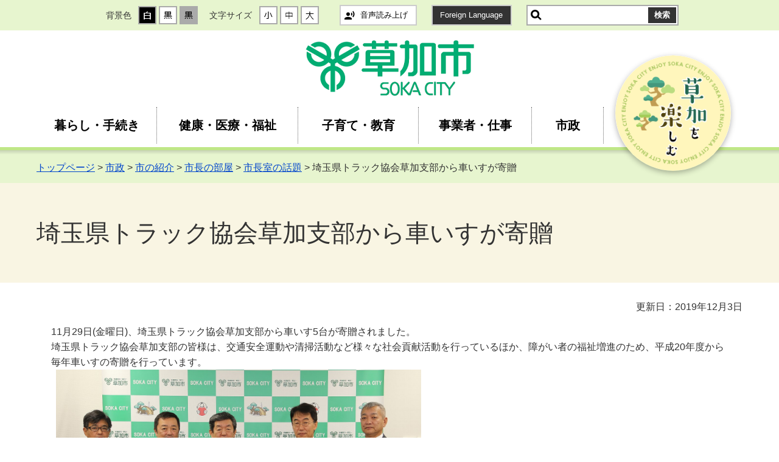

--- FILE ---
content_type: text/html
request_url: https://www.city.soka.saitama.jp/cont/s1002/040/020/010/PAGE000000000000062599.html
body_size: 12847
content:
<!DOCTYPE html>
<html lang="ja">
<head>
  <meta charset="utf-8">
  <title>埼玉県トラック協会草加支部から車いすが寄贈 - 草加市役所</title>
  <meta name="keywords" content="草加市,sokashi,そうか,ソウカ" />
  
  <meta name="viewport" content="width=device-width,initial-scale=1.0,maximum-scale=2.5,minimum-scale=1,user-scalable=yes">
  <link href="/materials/css/detail.css" rel="stylesheet" type="text/css" media="all">
  <link href="/materials/css/style.css" rel="stylesheet" type="text/css" media="all">
  <link href="/materials/css/default.css" rel="stylesheet" type="text/css" media="all" title="change">
  <script src="/materials/js/jquery.js"></script>
  <script src="/materials/js/jquery.accessibility.js"></script>
  <script src="/materials/js/jquery.file.size-extension.js"></script>
  <script src="/materials/js/conf.js"></script>
  <script src="/materials/js/gnav.js"></script>
  <!--[if lt IE 9]><script src="/materials/js/html5shiv-printshiv.js"></script><meta http-equiv="X-UA-Compatible" content="IE=Edge,chrome=1"><![endif]-->
  <!--[if lte IE 9]><link href="/materials/css/ie.css" rel="stylesheet" type="text/css" media="all"><![endif]-->
  <script type="text/javascript" src="/ud_dai5/ud5pinit.js" charset="utf-8"></script>
  <!-- Google tag (gtag.js) -->
<script async="" src="https://www.googletagmanager.com/gtag/js?id=G-XQL9RMEVYF"></script>
<script>// <![CDATA[
  window.dataLayer = window.dataLayer || [];
  function gtag(){dataLayer.push(arguments);}
  gtag('js', new Date());

  gtag('config', 'G-XQL9RMEVYF');
// ]] ></script>
</head>

<body class="default page no_nav">
<div class="wrap" id="TOP">
<div id="jump"><a href="#menu">メニューにジャンプ</a><a href="#main">コンテンツにジャンプ</a></div>
<header>
<div class="wrap">
<div class="title"><a href="/index.html"><img src="/materials/img/title.png" alt="草加市"></a></div>
<div class="header_sec sec_conf"><div class="haeder_sec_wrap"> 

<div class="mb_global_menu"><ul>
  <li class="mb_menu01" id="menuopen"><a href="javascript:void(0)"><span class="mb_item icon"></span><span class="mb_item text">メニュ－</span></a></li>
  <li class="mb_menu02" id="searchopen"><a href="javascript:void(0)"><span class="mb_item icon"></span><span class="mb_item text">さがす</span></a></li>
  <li class="mb_menu03" id="confopen"><a href="javascript:void(0)"><span class="mb_item icon"></span><span class="mb_item text">閲覧補助</span></a></li>
</ul></div>


<div class="page_control">
<div class="conf">
<div id="UD" class="UD"><noscript>文字サイズ変更・コントラスト変更機能を利用する場合は、javascriptをオンにしてください</noscript></div>
<div class="conf_bt language"><a href="javascript:ud5_Open(location.href);">音声読み上げ</a></div>
<div class="conf_bt voice"><a href="/foreign.html">Foreign Language</a></div>
</div>
<form class="search" name="form1" method="get" action="/sitesearch.html">
<div class=""><input id="searchStart" name="start" value="0" type="hidden"> <input id="searchNum" name="num" value="20" type="hidden"> <label class="search_txt" for="search_txt">サイト内検索</label>
<div class="search_inner"><input id="search_txt" class="search_txt" type="text" name="q" value=""> <input class="search_bt" name="btnG" type="submit" value="検索"></div>
</div>
</form></div>

</div></div></div>
<nav>
<ul id="menu">
<li class="menu01">
<dl>
<dt><a href="../../../../../li/020/index.html">暮らし・手続き</a></dt>
<dd id="sub_category_01">&nbsp;</dd>
</dl>
</li>
<li class="menu02">
<dl>
<dt><a href="../../../../../li/030/index.html">健康・医療・福祉</a></dt>
<dd id="sub_category_02">&nbsp;</dd>
</dl>
</li>
<li class="menu03">
<dl>
<dt><a href="../../../../../li/100/index.html">子育て・教育</a></dt>
<dd id="sub_category_03">&nbsp;</dd>
</dl>
</li>
<li class="menu04">
<dl>
<dt><a href="../../../../../li/050/index.html">事業者・仕事</a></dt>
<dd id="sub_category_04">&nbsp;</dd>
</dl>
</li>
<li class="menu05">
<dl>
<dt><a href="../../../../../li/060/index.html">市政</a></dt>
<dd id="sub_category_05">&nbsp;</dd>
</dl>
</li>
<li class="menu06"><a href="../../../../../li/040/index.html"><img alt="草加を楽しむ" src="../../../../../materials/img/menu06.png" width="200" height="200"></a></li>
</ul>
</nav>
</header>

<div class="contents" id="main">
<div class="locus"><div class="wrap"><p class="locus"><span><a href="../../../../../index.html">トップページ</a> &gt; <a href="../../../../../li/060/index.html">市政</a> &gt; <a href="../../../../../li/060/010/index.html">市の紹介</a> &gt; <a href="../../../../../li/060/010/120/index.html">市長の部屋</a> &gt; <a href="../../../../../li/060/010/120/001/index.html">市長室の話題</a> &gt; 埼玉県トラック協会草加支部から車いすが寄贈</span></p></div></div>

<div class="inside">
<h1><span class="heading">埼玉県トラック協会草加支部から車いすが寄贈</span></h1>
<div class="wrap contents_wrap">
<article class="article">


      <p class="right">更新日：2019年12月3日</p>



<div class="txtbox">


<p>11月29日(金曜日)、埼玉県トラック協会草加支部から車いす5台が寄贈されました。<br> 埼玉県トラック協会草加支部の皆様は、交通安全運動や清掃活動など様々な社会貢献活動を行っているほか、障がい者の福祉増進のため、平成20年度から毎年車いすの寄贈を行っています。<br> &nbsp; <img alt="191129torakku1.jpg" width="600" height="400" src="./191129torakku1.jpg"><br> &nbsp; <span class="font_coment">写真左から中野淳副支部長、藤波淳一副支部長、加藤正道支部長、浅井昌志草加市長、浅井全寛副支部長</span><br> <br> &nbsp;&nbsp;<img alt="191129torakku2.jpg" width="600" height="400" src="./191129torakku2.jpg"></p>
<p>寄贈に当たり、加藤正道支部長は、「埼玉県トラック協会は、10月9日のトラックの日を機に、社会貢献活動を行っており、草加支部では車いすの寄贈を続けています。市民の皆様に有効に使っていただきたい。」と挨拶されました。<br> 浅井市長も「寄贈いただいた車いすは市民の皆様に喜んでお使いいただいています。永年にわたる社会貢献にお礼申し上げます。」と謝辞を述べました。</p>
<p>これまでに寄贈いただいた車いすは、市役所、市内公共施設に配置され、障がいのある方をはじめ、車いすを必要とされる方へ一時的な貸し出し用として使用されています。</p>










</div>














<section class="form_section"><div class="section_wrap">
<h2>このページに関するアンケート</h2>
<div id="app"></div>
</div></section>

</article>
</div></div></div>
<footer><div class="wrap">
<dl>
<dt><img alt="草加市 SOKA CITY" src="../../../../../materials/img/title_footer.png"></dt>
<dd>
<p>郵便番号：340-8550 埼玉県草加市高砂1丁目1番1号<br> 電話番号：048-922-0151（代表） ファクス番号：048-922-3091</p>
<p style="padding-left: 5em; text-indent: -5em;">開庁時間：月曜日から金曜日（年末年始・祝日を除く）午前8時30分から午後5時<br> 日曜窓口（毎月第2 日曜日　午前9時から午後4時まで）<br> <a href="../../../../s1703/010/010/050/13.html">日曜窓口の取扱業務</a></p>
</dd>
</dl>
<div class="footer_buttons">
<ul>
<li class="footer_access"><a href="../../../map/22.html">市役所へのアクセス</a></li>
<li class="footer_inquiry"><a href="../../../070/a04/PAGE000000000000049840.html">お問い合わせ方法</a></li>
</ul>
</div>
</div>
<div class="nav">
<ul>
<li><a href="../../../../../li/080/index.html">個人情報について</a></li>
<li><a href="../../../../../li/090/index.html">ご利用ガイド</a></li>
<li><a href="../../../../../sitemap.html">サイトマップ</a></li>
<li><a href="../../../070/a09/PAGE000000000000050248.html">アクセシビリティについて</a></li>
<li><a href="../../../../../link-bkup.html">リンク集</a></li>
</ul>
</div>
<p class="copyright"><span>Copyright (c) Soka City All rights reserved.</span></p>
<div id="back-top" class="reread_link"><a href="#TOP">ページの<br>先頭へ</a></div></footer>
</div><!--./wrap -->


<script src="/wcf/content/js/formlib.js"></script>
<script><!--
$(window).on('load',function(){
  var dToday = new Date();
  _date      = dToday.getFullYear()+'/'+(dToday.getMonth()+1)+'/'+dToday.getDate()+' '+dToday.getHours()+':'+dToday.getMinutes();
  
  window.inject({
"sys":{"wcfTopUrl":"/wcf"},
"confirm":{"returnUrl":"","message":"送信が完了しました。確認メールは、送信されませんのでご了承ください。寄せられた意見などはホームページの構成資料として活用します。なお、寄せられた意見等への個別の回答は、おこないません。","isConfirm":true},
"inputs":[
{"id":"1","label":"より分かりやすく役に立つホームページにするため、このページの評価をしてください。","type":"204","inputType":"radio","name":"radio1","isRequired":"true","size":"","cols":"","rows":"","maxLength":"","options":["分かりやすかった","分かりにくかった"],"default":"","max":"","pattern":"","validate":"","placeholder":"","comment":"","dispCondition":{"refId":"","isShow":"","values":[]},"matrixType":"radio","matrixOptionsX":[],"matrixOptionsY":[],"images":[]},
{"id":"2","label":"分かりにくかった場合、理由を次から選んでください（複数選択可）","type":"205","inputType":"checkbox","name":"checkbox2","isRequired":"false","size":"","cols":"","rows":"","maxLength":"","options":["見づらい","聞きなれない用語が多い","文章が長い","情報が少ない","タイトルが分かりにくい","誤字・脱字がある","ページのある場所が違う","探しにくかった"],"default":"","max":"","pattern":"","validate":"","placeholder":"","comment":"","dispCondition":{"refId":"1","isShow":"true","values":["分かりにくかった"]},"matrixType":"radio","matrixOptionsX":[],"matrixOptionsY":[],"images":[]},

{"id":"3","label":"ページタイトル","type":"207","inputType":"hidden","name":"hidden3","isRequired":"false","size":"","cols":"","rows":"","maxLength":"","options":[],"default":"埼玉県トラック協会草加支部から車いすが寄贈","max":"","pattern":"","validate":"","placeholder":"","comment":"","dispCondition":{"refId":"","isShow":"","values":[]},"matrixType":"radio","matrixOptionsX":[],"matrixOptionsY":[],"images":[]},
{"id":"4","label":"ページID","type":"207","inputType":"hidden","name":"hidden4","isRequired":"false","size":"","cols":"","rows":"","maxLength":"","options":[],"default":"PAGE000000000000062600","max":"","pattern":"","validate":"","placeholder":"","comment":"","dispCondition":{"refId":"","isShow":"","values":[]},"matrixType":"radio","matrixOptionsX":[],"matrixOptionsY":[],"images":[]},
{"id":"5","label":"サイト名","type":"207","inputType":"hidden","name":"hidden5","isRequired":"false","size":"","cols":"","rows":"","maxLength":"","options":[],"default":"市長室）広報課","max":"","pattern":"","validate":"","placeholder":"","comment":"","dispCondition":{"refId":"","isShow":"","values":[]},"matrixType":"radio","matrixOptionsX":[],"matrixOptionsY":[],"images":[]},
{"id":"6","label":"サイトURL","type":"207","inputType":"hidden","name":"hidden6","isRequired":"false","size":"","cols":"","rows":"","maxLength":"","options":[],"default":"https://www.city.soka.saitama.jp/cont/s1002/040/020/010/PAGE000000000000062599.html","max":"","pattern":"","validate":"","placeholder":"","comment":"","dispCondition":{"refId":"","isShow":"","values":[]},"matrixType":"radio","matrixOptionsX":[],"matrixOptionsY":[],"images":[]},
{"id":"7","label":"日時","type":"207","inputType":"hidden","name":"hidden7","isRequired":"false","size":"","cols":"","rows":"","maxLength":"","options":[],"default":_date,"max":"","pattern":"","validate":"","placeholder":"","comment":"","dispCondition":{"refId":"","isShow":"","values":[]},"matrixType":"radio","matrixOptionsX":[],"matrixOptionsY":[],"images":[]},

{"label":"pageId","inputType":"hidden","name":"pageId","default":"PAGE000000000000011224"},
{"label":"edition","inputType":"hidden","name":"edition","default":"13"}],
"enquete":[{"id":"","label":"","type":"","inputType":"","name":"","isRequired":"","size":"","cols":"","rows":"","maxLength":"","options":[],"default":"","max":"","pattern":"","validate":"","placeholder":"","comment":"","dispCondition":{"refId":"","isShow":"","values":[]},"matrixType":"","matrixOptionsX":[],"matrixOptionsY":[],"images":[]}]
});
});
//--></script>


<div class="menu_bg"></div>
<div class="conf_bg"></div>
<div class="search_bg"></div>
</body></html>


--- FILE ---
content_type: text/css
request_url: https://www.city.soka.saitama.jp/materials/css/style.css
body_size: 45532
content:
@charset "utf-8";
/*************************************************
 style.css
**************************************************/

:root {

}


/* 基本スタイル */
*,
*::before,
*::after { box-sizing: border-box;}

.border_wh {text-shadow: #fff 2px 0px,  #fff -2px 0px, #fff 0px -2px, #fff 0px 2px, #fff 2px 2px , #fff -2px 2px, #fff 2px -2px, #fff -2px -2px, #fff 1px 2px,  #fff -1px 2px, #fff 1px -2px, #fff -1px -2px, #fff 2px 1px,  #fff -2px 1px, #fff 2px -1px, #fff -2px -1px;}
.border_bk {text-shadow: #000 2px 0px,  #000 -2px 0px, #000 0px -2px, #000 0px 2px, #000 2px 2px , #000 -2px 2px, #000 2px -2px, #000 -2px -2px, #000 1px 2px,  #000 -1px 2px, #000 1px -2px, #000 -1px -2px, #000 2px 1px,  #000 -2px 1px, #000 2px -1px, #000 -2px -1px;}


html {}
body { margin: 0; background: #ffffff; color: #333333; font-size: 100%; line-height: 1.6; font-family: "Hiragino Kaku Gothic ProN", "メイリオ", sans-serif; -webkit-text-size-adjust:100%;}
header,article,footer,section,h1,h2,h3,hr { clear: both;} /*-clear-*/
article ,section ,nav ,dl,ul,div { padding: 0 0 5px; overflow: auto;} /*-hasLayout-*/
input [type="text"],
input [type="button"],
input [type="submit"] { -webkit-appearance: none; -moz-appearance: none; appearance: none; border-radius: 0;}
input [type="button"],
input [type="submit"] { cursor: pointer;} /*-formAppearanceClear-*/

h1,h2,h3,h4,h5,p,dl,ul,ol { margin-top: 0;}
ul { list-style: none;}
ul,ol { padding-left: 0px;} /* 30px */
textarea { max-width: 95%;}
fieldset { margin: 0 0 1em; padding: 0 0 5px; border: none;}
a { color: #0044cc; text-decoration: underline;}
a:visited { color: #465F64;} /* #61848B */
a:hover { color: #14205F;}
a:active { color: #5D0000;}
a:hover img{opacity: 0.8;}
img { border: none; vertical-align: middle;}

#Map,#Map *,#jump { padding: 0; overflow: visible;}
#jump a { position: absolute; width: 0; height: 0; overflow: auto; text-indent: -1000em;}
#jump a:focus { width: 12em; height: 1.5em; text-indent: 0; background: #FFFFFF; text-align: center;}


/* コンテンツの幅 */
body { min-width: 320px;}
#TOP { min-width: 1160px; padding-bottom: 0;}

.contents .wrap,
footer .wrap,
footer .nav ul { width: 1160px; margin: 0 auto;}

.contents_wrap {}
.contents_wrap:after { display: block; content: ""; clear: both;}
.contents article,
.contents .article{ float: left; width: 800px; margin-right: 40px;}
.contents nav { float: left; width: 320px;}

.no_nav .contents article,
.no_nav .contents .article,
.no_nav .contents nav { float: none; width: 100%; margin-left: auto; margin-right: auto;}
.no_nav .contents nav { display: none;}

/* ヘッダー */
header { padding-bottom: 0; position: relative;}
header .wrap { padding-bottom: 0;}
.haeder_sec { padding-bottom: 0;}

.sec_conf { height: 50px; margin-bottom: 115px; padding: 0; background-color: #E7F5CF;}
.haeder_sec_wrap { padding: 8px 0; }



/* タイトル */
header .title { position: absolute; top: 60px; left: 50%; width: 280px; height: 100px; margin: 0 0 0 -140px; padding: 0; font-size: 1em;}
header .title a { display: block; height: 100%;}
header .title img { max-width: 100%; height: auto;}


/* ページコントロール - 切り替えボタン */
.conf { margin: 0; padding: 0;}
.UD { float: left; margin: 0; padding: 0;}
.page_control { display: flex; justify-content: center; margin: 0; padding:0;}
.page_control dl,
.page_control dl dt,
.page_control dl dd { min-height:34px; margin:0; padding:0;font-size: 0.95em;}
.page_control dl{ float:left; display: flex; height:34px ; margin:0 0.5em 0 0; padding:0; overflow: hidden;}
.page_control dl dt{ width:34px;}
.page_control dl.color_change dt,
.page_control dl.textsize_change dt { display: flex; justify-content: center; align-items: center;}
.page_control dl.color_change dt { width: 60px;}
.page_control dl.textsize_change dt { width: 90px;}
.page_control dl dd a { display: block; width:30px; height:30px; margin: 2px; border: 2px solid #aaa;}
.page_control dl.color_change dd.default a { background-color: #fff;}
.page_control dl.color_change dd.high a { background-color: #000;}
.page_control dl.color_change dd.low a { background-color: #aaa;}
/**/
.page_control dl dd a { background-color: #fff;} /* ボタン色 */
.page_control dl dd a:hover,
.page_control dl dd a:focus { background-color: #BFE787; border-color: #3BBA7A;} /* ホバー色 */


/* ページコントロール - 翻訳ボタン */
.page_control .conf_bt { float: left; display: block; height: 34px; margin:0 1.5em 0; padding: 0; text-align: center;}
.page_control .conf_bt a { display: flex; justify-content: center; align-items: center; height: 100%; padding: 0 1em; color: #000; background-color: #fff; font-size: 0.8em; text-decoration: none; border: 2px solid #ccc;}

.page_control .voice { margin-left: 0;}
.page_control .voice a { color: #fff; background-color: #333333;}
.page_control .language a { padding-left: 32px; background: url("../img/icon_lead-speaker.png") left 6px center no-repeat #fff;}

.page_control .conf_bt a:hover,
.page_control .conf_bt a:focus { color: #000; background-color: #BFE787; border-color: #3BBA7A;}


/* ページコントロール - 検索 */
.page_control .search { width:250px; margin: 0; padding: 0; text-align: center;}
.page_control .search div { margin:0; padding:0; background-color: #fff; box-shadow: none;}
.page_control .search > div { box-shadow: inset 0 0 0 2px #aaa;}
.page_control .search label.search_txt{ float:left; display:flex; align-items: center; justify-content: center; height: 34px; width: 32px; font-size: 0%; overflow: hidden; background: url("../img/icon_search.png") center center no-repeat;}
.page_control .search .search_inner { width: calc(100% - 32px); border: 2px solid transparent;}
.page_control .search input#search_txt {display: block; height: 30px; width:calc(100% - 3.5em - 4px); margin: 0%; padding: 0px 0.3em; line-height: 36px; background-color: #fff; border:none;float:left;}
.page_control .search input#search_txt:focus {background-color:#FFFFFF;outline:1px solid #CCC;}
.page_control .search input.search_bt { display: block; width: 3.5em; height:26px; margin: 2px; padding: 0px 0; font-weight:bold;border:none;float:left;}
/**/
.page_control .search .search_inner { background-color: transparent;} /* 検索枠色 */
.page_control .search input.search_bt { color:#FFF; background-color: #333;} /* 検索ボタン色 */
.page_control .search input.search_bt:hover,
.page_control .search input.search_bt:focus { color: #000; background-color: #BFE787; box-shadow: inset 0 0 0 2px #3BBA7A;} /* 検索ボタン ホバー色 */


/* ハンバーガーメニュー・コンフィグメニュー */
.mb_global_menu { display: none; position: fixed; top: 0%; left: 0%; right: 0%; height: 52px; padding: 0; background-color: rgba(0,0,0,0.6); z-index: 110; }
.mb_global_menu ul { display: flex; justify-content: center; align-items: stretch; height: 100%; margin: 0; padding: 0;}
.mb_global_menu li { width: 33.3333333%; border-left: 1px solid rgba(255,255,255,0.6);}
.mb_global_menu li.mb_menu01 { border: none;}
.mb_global_menu a { position: relative; display: block; height: 100%; width: 100%; color: #fff; text-decoration: none;}
.mb_global_menu .mb_item { position: absolute;}
.mb_global_menu .mb_item.icon { width: 26px; height: 26px; top: 4px; left: 50%; margin-left: -13px; background: center center no-repeat transparent; background-size: contain; transition-duration: 0.2s;}
.mb_global_menu .mb_item.text { display: flex; justify-content: center; align-items: center; top: 30px; bottom: 0px; left: 0px; right: 0px; font-size: 0.65em; text-shadow: 0 0 6px #000, 0 0 3px #000;}

.mb_global_menu li.mb_menu01 .mb_item.icon { background-image: url("../img/mbmenu_icon01.png");}
.mb_global_menu li.mb_menu02 .mb_item.icon { background-image: url("../img/mbmenu_icon02.png");}
.mb_global_menu li.mb_menu03 .mb_item.icon { background-image: url("../img/mbmenu_icon03.png");}
.mb_global_menu li.mb_menu01.active .mb_item.icon,
.mb_global_menu li.mb_menu02.active .mb_item.icon,
.mb_global_menu li.mb_menu03.active .mb_item.icon { background-image: url("../img/mbmenu_icon00.png"); transform: rotate(360deg);}

.menu_bg,
.conf_bg,
.search_bg { display: none; position: fixed; top: 0px; bottom: 0px; left: 0px; right: 0px; background-color: rgba(64,64,64,0.85); z-index: 100;} /* スマートフォン時の背景 */




/* グローバルメニュー */
header nav { position: relative; padding-bottom: 0px;}
header nav:before { position: absolute; display: block; content: ""; bottom: 0px; left: 0%; right: 0%; height: 5px; background-color: #BFE787;}
#menu { position: relative; display: flex; justify-content: center; padding: 0;}
#menu li {}
#menu li a { display: flex; align-items: center; justify-content: center; height: 100%; transition-duration: 0.15s;}
/**/
#menu li a { color: #000; background-color: transparent;} /* ボタン色 */

#menu li.menu01 { width: calc(100% - 230px - 20% - 17% - 16% - 10%);} /* 17 */
#menu li.menu02 { width: calc(100% - 230px - 17% - 17% - 16% - 10%);} /* 20 */
#menu li.menu03 { width: calc(100% - 230px - 17% - 20% - 16% - 10%);} /* 17 */
#menu li.menu04 { width: calc(100% - 230px - 17% - 20% - 17% - 10%);} /* 16 */
#menu li.menu05 { width: calc(100% - 230px - 17% - 20% - 17% - 16%);} /* 10 */

#menu li.menu06 { position: relative; width: calc(190px + 40px);}
#menu li.menu06 a { position: absolute; left: 50%; top: 25%; width: 190px; height: 190px;  margin-top: -95px; margin-left: -95px; box-shadow: 0px 3px 10px 0px rgba(0,0,0,0.3); border-radius: 50%; z-index: 1001; overflow: hidden;}
#menu li.menu06 a img { max-width: 100%; height: auto; border-radius: 50%;}
#menu li.menu06 a:hover { transform: rotate(20deg);}
#menu li.menu06 a:hover img { opacity: 1;}

#menu li a:hover,
#menu li a:focus {} /* ホバー色 */

/* グローバルメニュー - 下階層 */
#menu li dt a {
  position: relative; display: flex; align-content: center; justify-content: center; flex-wrap: wrap;
  height: 100%; padding: 1.25em 0.3em; font-size: 1.25em; font-weight: bold; text-decoration: none;
  transition-duration: 0.15s;
}
#menu li dt a:before,
#menu li dt a:after { position: absolute; display: block; content: "";}
#menu li dt a:before { bottom: 0px; left: 0%; right: 0%; height: 10px; background: transparent;}
#menu li dt a:after { right: 0%; top: 50%; height: 3em; width: 0px; margin-top: -1.5em; border-left: 1px dotted #666;}
#menu li dt a:hover,
#menu li dt a:focus,
#menu dl:hover dt a,
#menu dl.focus dt a {} /* グローバル　ホバー色 */
#menu ul.sub_category { background: #F8DE6C;} /* サブカテゴリ　背景色 */

#menu li dt a:hover:before,
#menu li dt a:focus:before,
#menu dl:hover dt a:before,
#menu dl.focus dt a:before { background: linear-gradient( #FCEDAE, #FCEDAE 5px, #F8DE6C 5px, #F8DE6C);}


header nav,
#menu { overflow: visible;}
#menu { width: 1160px; margin: 0 auto;}
#menu dl { height: 100%; margin: 0px; padding: 0px; box-sizing: border-box; overflow: visible;}
#menu dl dt { height: 100%;} 
header nav ul li a,
#menu dl dt a { transition-duration: 0.2s;}
#menu dl dd { position: absolute; top: 100%; left: 0%; right: 230px; padding: 0px; margin: 0px; max-height: 0px; transition-duration: 0.4s; overflow: hidden; z-index: 1000;} /* サブカテゴリ */
header nav.active #menu dl dd { top: 100%;}

#menu dl:hover dd,
#menu dl.focus dd{ height: auto; max-height: 600px; margin: 0px;}
#menu ul.sub_category { display: flex; flex-wrap: wrap; justify-content: flex-start; align-items: stretch; height: auto; width: auto; margin: 0px; padding: 5px;}
#menu ul.sub_category li { flex-basis: 25%;}
#menu ul.sub_category li a { display: flex; height: calc(100% - 10px); margin: 5px; padding: 1em; padding-right: calc(1em + 14px); text-decoration: none; background: url("../img/arrow_green.png") right 10px center no-repeat #fff; border-radius: 0.3em; transition-duration: 0.15s; box-sizing: border-box;} /* サブカテゴリ項目 */

#menu ul.sub_category li a { position: relative;}
#menu ul.sub_category li a:hover,
#menu ul.sub_category li a:focus { background-color: #BFE787; background-position: right 5px center;} /* サブカテゴリ項目　ホバー色 */
#menu ul.sub_category li a:hover:before,
#menu ul.sub_category li a:focus:before { left: 1.3em;}
 

/* フッター */
footer { position: relative; padding: 166px 0 0; background: url("../img/footer_bg_tile.jpg") center top;}
footer:before { position: absolute; display: block; content: ""; top: 0px; left: 0%; right: 0%; height: 166px; background: url("../img/footer_bg_repeat.png") center top #fff repeat-x;}
footer .wrap { position: relative;}

footer dl{ float: left; margin:1em 0 0 0;padding:0 0 1em 0;}
footer dt{margin:0;padding:0; font-size: 1.3em; margin-bottom: 0.5em;}
footer dd{margin:0;padding:0;}

footer .nav { margin-bottom: 1em;}
footer .nav ul { display: flex; justify-content: center; align-items: center;}
footer .nav li { position: relative; padding: 0 1.8em;}
footer .nav li:before { position: absolute; display: block; content: ""; top: 0.2em; bottom: 0.3em; left: 0%; width: 0px; border-left: 1px solid #000;}
footer .nav li:first-of-type:before { display: none;}
footer .nav a { text-decoration: none; color: #000;}
footer .nav a:hover,
footer .nav a:focus { text-decoration: underline;}

.footer_buttons { position: absolute; top: 8px; left: 280px;}
.footer_buttons ul { display: flex; align-items: stretch; margin: 0;}
.footer_buttons li { margin: 16px; }
.footer_buttons a { display: flex; align-items: center; height: 100%; padding: 1em 1.5em 1em 52px; color: #000; text-decoration: none; background: left 16px center no-repeat #fff; border-radius: 0.6em; box-shadow: 0px 3px 3px rgba(64,64,64,0.3); transition-duration: 0.15s;}
.footer_buttons li.footer_access a { background-image: url("../img/icon_car_footer.png")}
.footer_buttons li.footer_inquiry a { background-image: url("../img/icon_mail_footer.png")}
.footer_buttons a:hover,
.footer_buttons a:focus { background-color: #CCF08B;}

footer .copyright { clear: both; margin: 0; padding: 0.8em; color: #fff; background-color: #7C765C; text-align: center;}
footer .copyright span { font-size: 0.9em;}
footer .reread_link{ width:138px; height: 138px; position:fixed; bottom: 10px; right:0; padding: 0; z-index: 100;}
footer .reread_link a { position: relative; display: flex; justify-content: center; align-items: flex-end; height:100%; width: 100%; padding: 0.5em 0.5em 2.5em; color: #000; font-size: 0.9em; text-align: center; text-decoration: none; line-height: 1.2; background:url(../img/reread_link.png) no-repeat; border-radius: 45%; background-size: contain; overflow: hidden;}
footer .reread_link a img { max-width: 100%; height: auto;}
footer .reread_link a:before { position: absolute; display: block; content: ""; top: 2em; left: 0%; right: 0%; height: 24px; background: url("../img/reread_link_arrow.png") center center no-repeat; transition-duration: 0.15s;}
footer .reread_link a:hover:before { top: 1.5em;}


/* パンくず */
div.locus { position: relative; background-color: #E7F5CF;}
div.locus:before { position: absolute; display: block; content: ""; top: 0%; left: 0%; right: 0%; height: 0.45em; background: linear-gradient( rgba(64,64,64,0.2), transparent);}
div.locus .wrap { padding-bottom: 0;}
p.locus { margin: 0; padding: 1em 0 0.5em; max-width: 950px;}
p.locus span {}


/* コンテンツ 見出し */
.contents h1 { margin-top: 0; background-color: #F9F5E3; font-weight: normal; font-size: 2.5em; font-family: "HGP創英角ｺﾞｼｯｸUB", "Hiragino Kaku Gothic ProN", "メイリオ", sans-serif;}
.contents h1 .heading { display: block; max-width: 1160px; margin: 0 auto; padding: 1.25em 0;}


/* コンテンツ */
.contents nav { overflow: visible;}
.contents nav ul,
.contents nav dl { padding:0;list-style:none;}
.contents nav dl { margin-bottom: 2rem;}

.contents nav dt { position: relative; padding: 1.2em 0.5em 1.4em; font-size: 1.3em; text-align: center; background-color: #BCE681; border-radius: 0.5em 0.5em 0 0;}
.contents nav dt:before { position: absolute; display: block; content: ""; bottom: 5px; left: 5px; right: 5px; height: 5px; background-color: #E4FFBD; }

.contents nav dd { margin: 0;} 
.contents nav dd a { position: relative; display: block; padding: 1.7em 38px 1.6em 1.2em; color: #000; text-decoration: none; background: url("../img/arrow_yellow-green.png") right 18px center no-repeat #F9F5E3; transition-duration: 0.15s;}
.contents nav dd a:before { position: absolute; display: block; content: ""; top: 0; left: 0.75em; right: 0.75em; height: 0px; border-bottom: 2px dotted #B5B5B5;}
.contents nav dd:first-of-type a:before { display: none;}

.contents nav dd a:hover,
.contents nav dd a:focus { background-color: #F1EBCF; background-position: right 14px center;}




/* 一覧ページ */
.menu_section { position: relative; margin-bottom: 1.5rem;}
.menu_section h2,
.article .menu_section h2 { margin-top: 0; padding: 0.4em 1em; font-size: 1.8em; border: none;}
.menu_section h2:before,
.article .menu_section h2:before { top: inherit; bottom: 0px; left: 0%; right: 0%; height: 5px; width: auto; background: linear-gradient( 90deg, #F8DE6C, #F8DE6C 8em, #E2E2E2 8em, #E2E2E2);}

.menu_list {}
.menu_list li { padding: 0; border-bottom: 5px solid #E4E8E9;}
.menu_list li a { position: relative; display: block; padding: 1.2em 0.5em 0.8em 2.5em; color: #000; font-size: 1.3em; text-decoration: none;}
.menu_list li a .menu_text { display: block; font-size: 0.75em;}
.menu_list li a:before { position: absolute; display: block; content: ""; top: 1.2em; left: 0.5em; width: 1.3em; height: 1.4em; background: url("../img/ico_page_2x.png") center center no-repeat; background-size: contain;}
.menu_list li a[href*="index.html"]:before { background-image: url("../img/ico_folder_2x.png");}
.menu_list li a:hover,
.menu_list li a:focus { text-decoration: underline;}

.news_more { position: absolute; top: 0.5em; right: 0; display: flex; align-items: stretch;}
.news_more li { margin-left: 1.5em;}
.news_more a { display: block; padding: 0.5em calc(2em + 22px) 0.5em 0.5em; text-decoration: none; color: #000; background: url("../img/arrow_light-green.png") right 10px center no-repeat #F9F5E3; border-radius: 0.3em; transition-duration: 0.15s;}
.news_more a:hover { background-color: #F5EABD; background-position: right 5px center;}
.news_more li.rss a { background-image: url("../img/arrow_beige.png");}

.news dd { border-bottom: 1px dashed #000;}


/* サブトップ */
.subtop .contents h1 { position: relative; background: #F9F5E3;}
.subtop .contents h1 .heading { position: relative; padding-top: 1.8em; padding-bottom: 1.8em; background: right center no-repeat; background-size: contain;}

.subtop .menu_section + .txtbox { margin-bottom: 2em;}

.subtop .category  { width: 48%;}
.subtop .category.left { margin-right: 2%;}
.subtop .category.right { margin-left: 2%;}
.subtop .section { margin-bottom: 1em; background-color: #eee;}
.subtop .section ul { display: none;}
.subtop .section li.more { margin-top: 1em;}

.subtop .listopen.active .text_open,
.subtop .listopen .text_close { display: none;}
.subtop .listopen .text_open,
.subtop .listopen.active .text_close { display: block;}


.subtop .list {}
.subtop .category_list { display: flex; align-items: stretch; flex-wrap: wrap;}
.subtop .category_list li { width: 48%; margin: 0 0 1.5rem 4%;}
.subtop .category_list li:nth-child(2n+1) { margin-left: 0;} 
.subtop .category_list a {
  position: relative; display: flex; align-items: center; padding: 1.2em 34px 1.2em 28px;height: 100%; font-size: 1.2em; text-decoration: none; color: #000;
  border: 3px solid #e7e7e7; box-shadow: inset 0 0 0 4px #fff; border-radius: 0.5em;
  background: linear-gradient( -55deg, #F2F2F2, #F2F2F2 3.5em, #fff 3.5em, #fff);
}
.subtop .category_list a:before,
.subtop .category_list a:after { position: absolute; display: block; content: ""; }
.subtop .category_list a:before { top: 0%; bottom: 0%; right: 18px; width: 12px; background: url("../img/arrow_light-green.png") center center no-repeat; transition-duration: 0.15s;}
.subtop .category_list a:after { top: 0.7em; bottom: 0.7em; left: 10px; width: 7px; background: linear-gradient( #BFE787, #BFE787 50%, #88D480 50%, #88D480);}
.subtop .category_list a:hover { background: linear-gradient( -55deg, #E3F3CC, #E3F3CC 3.5em, #F1F9E5 3.5em, #F1F9E5); border-color: #CEEBA4;}
.subtop .category_list a:hover:before { right: 13px;}

.banner_image { padding-bottom: 0;}
.banner_image ul { margin: 0;}
.banner_image li { margin-bottom: 1.5rem;}
.banner_image a { display: block;}
.banner_image a img { max-width: 100%; height: auto;}


.banner_text { padding-bottom: 0;}
.banner_text ul { margin: 0;}
.banner_text li { margin-bottom: 1.5rem;}
.banner_text a {
  position: relative; display: flex; align-items: center; padding: 1.2em 34px 1.2em 28px;height: 100%; font-size: 1.1em; text-decoration: none; color: #000;
  border: 3px solid #E7E7E7; box-shadow: inset 0 0 0 4px #fff; border-radius: 0.5em;
  background: linear-gradient( -55deg, #F2F2F2, #F2F2F2 3.5em, #fff 3.5em, #fff);
}
.banner_text a:before,
.banner_text a:after { position: absolute; display: block; content: ""; }
.banner_text a:before { top: 0%; bottom: 0%; right: 18px; width: 12px; background: url("../img/arrow_blue.png") center center no-repeat; transition-duration: 0.15s;}
.banner_text a:after { top: 0.7em; bottom: 0.7em; left: 10px; width: 7px; background: linear-gradient( #A3DBDB, #A3DBDB 50%, #89C4D7 50%, #89C4D7);}
.banner_text a:hover { background: linear-gradient( -55deg, #BCEAEA, #BCEAEA 3.5em, #D4EEEE 3.5em, #D4EEEE); border-color: #BCEAEA;}
.banner_text a:hover:before { right: 13px;}


.life_menu { margin-bottom: 1.5rem; padding: 0;}
.contents nav .life_menu ul { display: flex; flex-wrap: wrap; align-items: stretch; margin-bottom: 0; padding: 10px; background-color: #FFF4C5; border-radius: 0.5em;}
.life_menu li { width: calc(50% - 20px); margin: 10px;}
.life_menu a { position: relative;display: flex; align-items: center; align-content: center; justify-content: center; height: 100%; padding: calc(1em + 62px + 0.75em) 0.5em 0.5em 0.75em; text-decoration: none; color: #000; text-align: center; border: 3px solid transparent; background-color: #fff; box-shadow: 0 4px 6px 0 rgba(0,0,0,0.2); border-radius: 0.5em;}
.life_menu a:hover { border-color: #28B472;}
.life_menu a:before { position: absolute; display: block; content: ""; left: 0%; right: 0%; top: 1em; height: 62px; background: center center no-repeat;}

.life_menu li.life_menu01 a:before { background-image: url("../img/life_ico01.png");}
.life_menu li.life_menu02 a:before { background-image: url("../img/life_ico02.png");}
.life_menu li.life_menu03 a:before { background-image: url("../img/life_ico03.png");}
.life_menu li.life_menu04 a:before { background-image: url("../img/life_ico04.png");}
.life_menu li.life_menu05 a:before { background-image: url("../img/life_ico05.png");}
.life_menu li.life_menu06 a:before { background-image: url("../img/life_ico06.png");}
.life_menu li.life_menu07 a:before { background-image: url("../img/life_ico07.png");}
.life_menu li.life_menu08 a:before { background-image: url("../img/life_ico08.png");}
.life_menu li.life_menu09 a:before { background-image: url("../img/life_ico09.png");}
.life_menu li.life_menu10 a:before { background-image: url("../img/life_ico10.png");}
.life_menu li.life_menu11 a:before { background-image: url("../img/life_ico11.png");}
.life_menu li.life_menu12 a:before { background-image: url("../img/life_ico12.png");}

.banner_ad { position: relative; margin-bottom: 2rem; padding: 1.5rem 1.5rem 0; background-color: #F2F2F2; border-radius: 0.5em;}
.banner_ad:before { position: absolute; display: block; content: ""; top: 0; left: 50%; width: 200px; height: 7px; margin-left: -100px; background:repeating-linear-gradient(90deg, #BFE787, #BFE787 25%, #88D480 25%, #88D480 50%);}
.banner_ad h2 { margin-bottom: 1rem; text-align: center; font-weight: normal;}
.banner_ad ul { margin: 0 auto;}
.banner_ad li { margin-bottom: 1.5rem; text-align: center;}
.banner_ad a { display: inline-block;}
.banner_ad a img { max-width: 100%; height: auto;}


/* ----
カレンダー 追記
---- */
.pager { margin-bottom: 1em;}
.pager:after { display: block; content:""; clear: both;}
.pager ul { margin: 0 auto 1em;}
.pager ul li:before { display: none;}
table.calendar { width: 100%; margin: 0 auto 1em;}

/* 共通 */
.evet_wrap { display: flex; align-items: center; flex-wrap: wrap; width: 100%; padding: 0.3em;}
.evet_wrap.focus { background-color: #EDEDBA;}
/*
table.calendar .evet_wrap { max-width: 165px;}
*/
table.calendar.list .evet_wrap { max-width: inherit;}
table.calendar td dl dd a,
table.calendar.list td dl dd a { margin: 2px 0.5em 2px 0; padding: 0.25em 0.5em 0.25em 0em; text-decoration: none;}
table.calendar td dl dt { color: #333333;}
table.calendar td dl dd a:hover,
table.calendar td dl dd a:focus { background-color: transparent;}


/* 本日の・もうすぐ締切 */
.txtbox .event_calendar_wrap ul > li:before { top: 0.7em;}
.event_calendar_wrap { margin-bottom: 2em; background-color: #E8E8E8; overflow: visible;}
.event_calendar_wrap h2,
.event_calendar_wrap h2:first-child { margin-bottom: 0.3em; padding-left: 60px; background: transparent left 8px center no-repeat;}
.event_calendar_wrap ul a { margin-right: 0.75em;}
.todays_event_wrap h2,
.todays_event_wrap h2:first-child { background-image: url("../img/ico_cal_today.png");}
.deadline_event_wrap h2,
.deadline_event_wrap h2:first-child { background-image: url("../img/ico_cal_deadline.png");}


/* イベント検索 */
.event_search_wrap { padding-bottom: 0; background-color: #E7F5CF; margin-bottom: 2em; overflow: visible;}
.event_search_wrap h2,
.event_search_wrap h2:first-child { margin-bottom: 0.3em; padding-left: 60px; background: url("../img/top_search_ico@2x.png")transparent left 20px center no-repeat; background-size: 1.2em 1.2em;}

.event_search { padding: 0 2em 2em 2em; overflow:auto; }

.search_words { float: left; width: 25em; margin-right: 2em;}
.search_words_label { display: block; padding: 0.5em 0.5em 0.5em 0; font-size: 1.1em;}
form input[type="text"].event_search_txt { width: 100%; height: 3em; padding: 0.5em; font-size: 1.2em;}

.search_category {}
.search_category legend { float: left; margin-right: 0.5em; padding: 0.5em 0; font-size: 1.1em;}
.category_chk { padding-top: 0.25em;}
.category_chk label,
.category_chk input { cursor: pointer;}
.category_chk label { margin-left: 0.3em;}
.search_category span { display: inline-block; margin: 0 0.5em 1em; padding: 0.5em 1em 0.5em 0.5em; color: #000;}


.event_search_form { margin: 0; padding: 0;}
.event_search_bt_wrap { padding: 1.5em;}
form input[type="button"].event_search_bt { display: block; width: 8em; margin: 10px auto; padding: 0.5em 2em 0.4em; color: #fff; font-size: 1.3em; text-align: center; border: 3px solid #333; background-color: #333; cursor: pointer;}
form input[type="button"].event_search_bt:hover,
form input[type="button"].event_search_bt:focus { border-color: #333; box-shadow: inset 0 0 0 3px #FC9A9F;}


/* テーブル表示 */
table.calendar .cal_ico { width: 32px; height: auto; margin: 1px 1px 1px 0; vertical-align: middle;}
.cal_tag { display: none; margin: 2px 0.25em; padding: 0.25em 0.5em; background-color: #ddd;}

table.calendar:not(.list) .evet_wrap { display: block; padding: 0; border-bottom: 2px solid #d5d5d5;}
table.calendar:not(.list) .evet_wrap a { display: block; width: 100%; margin-right: 0; padding: 0.3em;}
table.calendar:not(.list) td:last-of-type .evet_wrap { border-bottom: none;}



/* リスト表示 */
table.calendar.list .cal_ico { display: none;}

table.calendar.list .cal_tag { display: block;}
.cal_tag01 { background-color: #E962A3;} /* タグ01 イベント・祭り */
.cal_tag02 { background-color: #9488BD;} /* タグ02 講座・教室 */
.cal_tag03 { background-color: #499EC5;} /* タグ03 相談 */
.cal_tag04 { background-color: #DBA50F;} /* タグ04 スポーツ・健康づくり */
.cal_tag05 { background-color: #9E7547;} /* タグ05 分劇・芸術 */
.cal_tag06 { background-color: #87C540;} /* タグ06 子育て */
.cal_tag07 { background-color: #9A9A9A;} /* タグ07 その他 */
.cal_tag99 { padding-left: 2em; background: url("../img/calendar_event_ico99.png") left 0.2em center no-repeat #fff; background-size: 1.6em auto; box-shadow: inset 0 0 0 2px #D5D5D5;} /* 事前申込必要 */
.cal_tag100 { background-color: #D2D1B3;} /* 締切日 */
.cal_deadline { background-color: transparent;} /* 締切日時 */


table.calendar.list {}
table.calendar.list td { margin: 0;}
table.calendar.list td dl { display: flex; align-items: stretch; font-size: 2.5em;}
table.calendar.list td dl dt,
table.calendar.list td dl dd { display: flex; align-items: center; margin: 4px; background-color: #E8E8E8;}
table.calendar.list td dl dt { position: relative; justify-content: flex-end; width: 6em; padding: 0.3em 4em 0.2em 0.5em; text-align: right;}
table.calendar.list td dl dd { flex-wrap: wrap; width: calc(100% - 6em);}
table.calendar.list td dl dt:after { display: flex; justify-content: center; align-items: center; position: absolute; top: 0%; bottom: 0%; right: 0%; width: 8em; background: linear-gradient( 90deg, transparent, transparent 2.25em, #D4D4D4 2.25em, #D4D4D4 );}

table.calendar.list td.sat dl dt,
table.calendar.list td.sat dl dd { background-color: #C4EBF2;}
table.calendar.list td.sat dl dt:after { background: linear-gradient( 90deg, transparent, transparent 2.25em, #7ED1E3 2.25em, #7ED1E3 );}
table.calendar.list td.sun dl dt,
table.calendar.list td.sun dl dd { background-color: #FED2D1;}
table.calendar.list td.sun dl dt:after { background: linear-gradient( 90deg, transparent, transparent 2.25em, #FEAEAD 2.25em, #FEAEAD );}

table.calendar.list td dl dt:after,
table.calendar.list td dl dd a { font-size: 0.5em;}
table.calendar.list td dl dd .cal_tag { color: #000; font-size: 0.45em;}





/*************************************************
 CMS用テンプレート  .txtbox内部
**************************************************/
.txtbox { word-break: break-word;}
.txtbox,
article section .section_wrap,
.article section .section_wrap { margin-left: 1rem; margin-right: 1rem; overflow: visible;}

.txtbox ul,
.txtbox ol { margin-left: 0.5em; margin-right: 0.5em;}
.txtbox ul.box-image,
.txtbox ul.image_box { margin-left: auto; margin-right: auto;}

.txtbox ul.file_list li:before { background-color: transparent; border-radius: 0;}


/* 見出し */
.txtbox h2 { font-size: 1.5em; margin-top: 1.5em; padding: 0.5em 1em 0.7em; border-radius: 0.4em 0.4em 0 0; background-color: #D2F09E;}
.txtbox h2:first-child { margin-top: 0;}
article section h2,
.article section h2,
.txtbox h3 { font-size: 1.4em; padding: 0.4em 1em 0.3em 1.1em; margin-top: 1.5em; margin-bottom: 0.6em; border-bottom: 5px solid #E4E8E9;}
.txtbox h4 { font-size: 1.3em; padding: 0.6em 1em 0.6em 1.2em; margin-top: 1em; margin-bottom: 0.6em;}
.txtbox h5 { font-size: 1.2em; padding: 0.3em 1em 0.3em 1.5em; margin-top: 1em; margin-bottom: 0.1em;}
.txtbox h6 { font-size: 1.1em; padding: 0 1em 0 1.7em; margin-top: 1.2em; margin-bottom: 0.1em;}

.txtbox h2:before { bottom: 5px; left: 0%; right: 0%; height: 3px; background-color: #fff;}
article section h2:before,
.article section h2:before,
.txtbox h3:before { top: 0.3em; bottom: 0.3em; left: 0%; height: auto; width: 7px; background: linear-gradient( #BFE787, #BFE787 50%, #88D480 50%, #88D480);}
.txtbox h4:before { bottom: 0px; left: 0%; right: 0%; height: 7px; background: repeating-linear-gradient( 45deg, #D2F09E, #D2F09E 3px, transparent 3px, transparent 7px);}
.txtbox h5:before { top: 0.55em; left: 0.2em; width: 1em; height: 1em; background: url("../img/heading_h5_2x.png") center center no-repeat; background-size: contain;}
.txtbox h6:before { top: 0.4em; left: 0.35em; width: 0.8em; height: 0.8em; background: #D9D9D9;}

.txtbox h2,
article section h2,
.article section h2,
.txtbox h3,
.txtbox h4,
.txtbox h5,
.txtbox h6 { position: relative; margin-left: -1rem; margin-right: -1rem; font-weight: normal; font-family: "HGP創英角ｺﾞｼｯｸUB", "Hiragino Kaku Gothic ProN", "メイリオ", sans-serif;}
article section h2:before,
.article section h2:before{ background: linear-gradient( #D6D39C, #D6D39C 50%, #B0AF9A 50%, #B0AF9A);}

.txtbox h2:before,
article section h2:before,
.article section h2:before,
.txtbox h3:before,
.txtbox h4:before,
.txtbox h5:before,
.txtbox h6:before { position: absolute; display: block; content: "";}


/* list */
.txtbox ul > li:before { background-color: #88D480;}

.txtbox .aform-content form dt, 
.txtbox .aform-content form .dt { border: none;}
.txtbox .aform-content ul > li { padding-left: 0;}
.txtbox .aform-content ul > li:before { display: none;}


/* table */
.txtbox table th,
.txtbox table td { border: 2px solid #BCE681;} /* テーブル線の色 */
.txtbox table th { background: #E7F5CF;} /* THの色 */

/* acrobat */
.acrobat {}
.acrobat_wrap { padding: 1em 2em; background-color: #F2F2F2;}
.acrobat_icon { padding: 0; width: 170px;}
.acrobat_icon a { display: flex; justify-content: center; align-items: center; align-content: center; flex-wrap: wrap; height: 100%; padding: 0.5em 0; text-decoration: none; color: #000; border: 4px solid #ddd; box-shadow: inset 0 0 0 2px #fff; background: linear-gradient( -60deg, #f3f3f3, #f3f3f3 4em, #fff 4em, #fff); transition-duration: 0.15s;}
.acrobat_icon a img { margin: 0.3em 0;}
.acrobat_icon a span { display: block; padding: 0 0.3em; text-align: center; font-size: 0.9em;}
.acrobat_comment { width: calc(100% - 180px - 1em); margin-left: 0; margin-right: 1em; margin-bottom: 0; padding-bottom: 0;}

.acrobat_icon a:hover,
.acrobat_icon a:focus { border-color: #BCE681;}
.acrobat_icon a:hover img,
.acrobat_icon a:focus img { opacity: 1;}

/* info section*/
.info_section { margin-top: 0px; margin-top: 2em; margin-bottom: 2em; padding: 0 1.5em 1em; background-color: #F9F5E3;}
.info_section .section_wrap { }
.info_section .section_wrap > div { display: flex; justify-content: space-between; align-items: flex-end;}

.info_section h2,
.article .info_section h2 { margin-top: 0; margin-bottom: 0.8em; padding: 1em 0.5em 0.5em; font-weight: normal; font-family: "Hiragino Kaku Gothic ProN", "メイリオ", sans-serif; border-bottom: 1px dashed #000;}
.info_section h2:before,
.article .info_section h2:before { top: 0%; bottom: inherit; left: 0.5em; width: 7em; height: 8px; background: #BCE681;}

.info_section .info_button { overflow: visible; margin: 4px;display: inline-block;}
.info_section .info_button a { position: relative; display: block; padding: 1.3em 34px 1.2em 58px; font-size: 1.1em; color: #000; text-decoration: none; background: url("../img/icon_mail.png") left 12px center no-repeat #fff; border: 5px solid #EBE4C2; border-radius: 0.5em; transition-duration: 0.15s;}
.info_section .info_button a:before { position: absolute; display: block; content: ""; top: 0px; bottom: 0px; right: 10px; width: 18px; background:url("../img/arrow_yellow-green.png") center center no-repeat; transition-duration: 0.15s;}
.info_section .info_button a:hover,
.info_section .info_button a:focus { border-color: #BCE681;}
.info_section .info_button a:hover:before,
.info_section .info_button a:focus:before { right: 6px;}

.info_section.info_list { background-color: transparent;}

/* news 翻訳 */
html.translated-ltr .news dt { width:auto; float:none; padding-bottom: 0.2em; }
html.translated-ltr .news dd { padding-left:1em; padding-top:0;}


/*************************************************
 レスポンシブ　1160 + 20 
**************************************************/
@media screen and (max-width:1180px) {
  
  html { min-height: 568px;}
  
	#TOP,
	header .wrap,
	header nav ul,
	.contents .wrap,
	.contents article,
	.contents .article,
	.contents nav,
	footer .wrap,
	footer .nav ul { position: static; width: auto; min-width: 0; max-width: 100%; float: none;}
	.contents_wrap { display: block;}

	.contents article,
	.contents .article { margin-right: 0;}	
	header .wrap,
  div.locus .wrap,
  .contents h1 .heading,
	.wrap.contents_wrap,
	footer .wrap { margin-left: 2.5%; margin-right: 2.5%;}
	
/* グローバルメニュー */
	header { position: relative;}
	header nav { position: fixed; top: 0px; left: 0px; right: 0px; height: 0; z-index: 110; overflow: visible;}
	#menu { display: none; position: fixed; top: 52px; bottom: 0px; left: 0px; right: 0px; padding: 0; background-color: transparent; overflow: auto; }
	#menu li { width: auto!important; border-bottom: 2px dotted #fff;}
	#menu li a { color: #fff;}
	#menu li dt a { background-color: rgba(0,0,0,0.3); padding-top: 0.5em; padding-bottom: 0.5em;}
	#menu li dt a:before { display: none;}
	#menu li dt a:hover,
	#menu li dt a:focus { background-color: #534610;}
	#menu ul.sub_category li a { color: #000;}

	#menu li.menu06 { position: static; border: none;}
	#menu li.menu06 a { position: static; top: inherit; left: inherit; right: inherit; margin: 0.75em auto;}


/* グローバルメニュー　サブカテゴリ */
	#menu dl dd { display: none!important;} /* サブカテゴリ非表示 */
	
	
/* ハンバーガーメニュー */
  .menu_button,
  .mb_global_menu { display:block; transition-duration: 0.3s;}
	
	
/* コンフィグメニュー*/
  .conf_button { display:block; padding-bottom: 0; transition-duration: 0.3s;}
  .conf_button.active { box-shadow: 0px 0px 0px 2px rgba(255,255,255,0.9);}
	
	
/* ホームメニュー*/
  .home_button { display:block; padding-bottom: 0; transition-duration: 0.3s;}
  .home_button.active { box-shadow: 0px 0px 0px 2px rgba(255,255,255,0.9);}
	
	
/* タイトル */
	header h1,
	header .title {}
.sec_conf {margin-bottom: 100px;}
header .title {width: 220px;height: 80px;margin: 0 0 0 -110px;}
	
/* ページコントロール */
  .sec_conf { background-color: transparent;}
  
  .conf,
  .page_control .search { display: none;}
  .page_control { color: #fff; padding: 0;}
  
  .page_control .search,
  .UD {margin-left:2%;margin-right:2%;}
  .page_control dl.textsize_change,
  .page_control dl.color_change { width: 100%; margin: 10px auto;}
  
  .page_control .conf_bt { float: none; max-width: 280px; margin: 30px auto; font-size: 1.2em;}

  .conf { position: fixed; top: 50%; left: 2.5%; right: 2.5%; min-height: 150px; margin-top: calc( -266px / 2); padding-top: 25px; z-index: 105;}
  .UD { float: none;}
  .UD noscript { color: #fff; background-color: #000;}
  .page_control dl { justify-content: center;}
  .page_control dl dd a { margin-left: 0.75em; margin-right: 0.75em;}
  .page_control dl.textsize_change dt,
  .page_control dl.color_change dt { width: 7em; text-shadow: 0 0 2px #000, 0 0 4px #000, 0 0 4px #000; font-size: 1.2em;  background-color: #000; border-radius: 3em;}

  .page_control .search > div { border: none; box-shadow: none; background-color: transparent;}
  
  .page_control .search { position: fixed; top: 50%; left: 2.5%; right: 2.5%; min-height: 150px; width: auto; margin-top: -75px; padding-top: 25px; z-index: 105;}
  .page_control .search label.search_txt{ float: none; display: inline-block; width: auto; height: auto; margin: 0 auto .5em; padding: .3em 1em; font-size: 1.2em; overflow: auto; text-shadow: 0 0 2px #000, 0 0 4px #000, 0 0 4px #000; background-color: #000; border-radius: 3em;}
  .page_control .search .search_inner { display: flex; align-items: stretch; width: 100%;}
  .page_control .search input#search_txt { height: 44px; width:calc(100% - 4.5em); line-height: 44px; font-size: 1.2em;}
  .page_control .search input.search_bt { width: 4.5em; height: 44px; margin: 0; font-size: 1.2em; border: none;}

  form input#search_txt[type="text"] { max-width: none;}
  
  
/* コンテンツ */
  .contents h1 { font-size: 2em;}
  .contents h1 .heading { padding-top: 0.75em; padding-bottom: 0.75em;}


/* イベント検索 */
  .search_words { float: none;width: 100%; margin-right: 0; margin-bottom: 1em;}


/* サブトップ */
  .subtop .contents h1 .heading { margin-left: 0; margin-right: 0; padding-left: 2.5%; padding-right: 2.5%; }
  
  .banner_image ul { text-align: center;}
  .banner_image li { display: inline-block; margin-left: 0.75rem; margin-right: 0.75rem;}

  .banner_ad ul { text-align: center;}
  .banner_ad li { display: inline-block; margin-left: 0.75rem; margin-right: 0.75rem;}

  .life_menu li { width: calc(25% - 20px);}
  
  
/* フッター */
  footer .copyright { padding-bottom: 80px;} /* ハンバーガー分の余白 */
  footer dl { float: none; }
  footer .nav ul { flex-wrap: wrap;}
  footer .nav li { margin: 10px 0;}
  
  .footer_buttons { position: static;}  
  .footer_buttons ul { justify-content: center; flex-wrap: wrap;}
  .footer_buttons li a { min-width: 14em;}

}

/*************************************************
 レスポンシブ　768 + 20 
**************************************************/
@media screen and (max-width:788px) {

/* acrobat */
  .acrobat_comment { width: 100%; margin-right: 0em; margin-bottom: 1em;}
  
/* info section*/
  .info_section .section_wrap > div { display: block;}
  .info_section .info_button { display: inline-block;}
  
  
/* サブトップ */
  .subtop .contents h1 .heading { padding-top: 1.2em; padding-bottom: 1.2em; background-size: cover; background-position: center center;}

  .news_more { position: relative; justify-content: center;}
  
  .subtop .category_list li { width: 100%;}
  .subtop .category_list li,
  .subtop .category_list li:nth-child(2n+1) { margin-left: 0; margin-right: 0;} 
  
  .life_menu li { width: calc(33.333333% - 20px);}
  
}


/*************************************************
 レスポンシブ　560 + 20 
**************************************************/
@media screen and (max-width:580px) {
	
	
/* サブトップ */
	.subtop .list {}
	.subtop .category  { width: 100%;}
	.subtop .category.left { margin-right: 0;}
	.subtop .category.right { margin-left: 0;}
	.subtop .section { margin-bottom: 1em; background-color: #eee;}
	.subtop .section ul { display: none;}
  
	.life_menu li { width: calc(50% - 20px);}


/* コンテンツ */

/**/
	.contents article .overview_list dt,
	.form .contents .article .overview_list dt,
	.contents .article .event_section .event dt { width:auto;float:none;text-align:left;padding-left:.5em;}
	.contents article .overview_table { width:100%;border:none;}
	.contents article .overview_table th,
	.contents article .overview_table td { display:block; width:auto; text-align:left;}
	.contents article .overview_table td{ padding-top:0;padding-bottom:.7em;}
	.contents article .overview_table th,
	.contents .article .overview_list dt { border:none; margin-bottom:.8em; padding:.3em; font-weight:bold; background:#E7F5CF;}
	.contents article .overview_table td,
	.form .contents .article .overview_list dd,
	.contents article .overview_list dd {border:none;padding-left:0;margin-bottom:0;}
	.contents article .event_section .event dd {width:auto;padding-left:1em;}


/* フッター */
  footer .nav ul { display: block;}
  footer .nav li { text-align: center; margin: 0; padding: 10px;}  
  footer .nav li:before { top: 0em; bottom: inherit; left: 10%; right: 10%; width: auto; height: 1px; border-left: none; border-bottom: 1px dotted #000;}

  footer .reread_link { width: 69px; height: 68px;}
  footer .reread_link a { font-size: 0em;}
  footer .reread_link a:before { top: 45%; margin-top: -12px;}
  footer .reread_link a:hover:before { top: 30%;}

      

/* イベント検索 */
  .search_category legend { float: none;}
  
  
/* ----
カレンダー 追記
---- */
  table.calendar.list td dl { display: block;}
/*
  table.calendar:not(.list) th,
  table.calendar:not(.list) td { min-width: 10em; }
*/
  table.calendar td { width: auto;}

  table.calendar.list td dl dt { justify-content: flex-start; width: calc(100% - 8px); padding-top: 0.2em; padding-bottom: 0.2em; font-size: 0.85em;}
  table.calendar.list td dl dt:after { right: inherit; position: static; padding-top: 0.4em; padding-bottom: 0.4em; font-size:0.6em;}
  table.calendar.list td dl dd,
  table.calendar.list td.sat dl dd,
  table.calendar.list td.sun dl dd { width: calc(100% - 8px); background-color: transparent;}
  table.calendar.list .evet_wrap { border-top: 2px dotted #aaa;}
  table.calendar.list td dl dd .evet_wrap:first-child { border: none;}
   
  
}


@media screen and (min-width:1181px) {
	html body #menu {display:flex!important;} 
	.conf,
	.UD,
	.page_control .search { display:block!important;}
	.menu_bg,
	.conf_bg ,
	.search_bg{display: none!important;}
}


@media screen and (-ms-high-contrast:active) {
* {text-indent:0em !important;}
}



--- FILE ---
content_type: text/css
request_url: https://www.city.soka.saitama.jp/materials/css/default.css
body_size: -46
content:
.font_kyoutyo{font-weight:bold;}
.font_coment{font-size:80%;}
.font_red{color:#dd0000;}